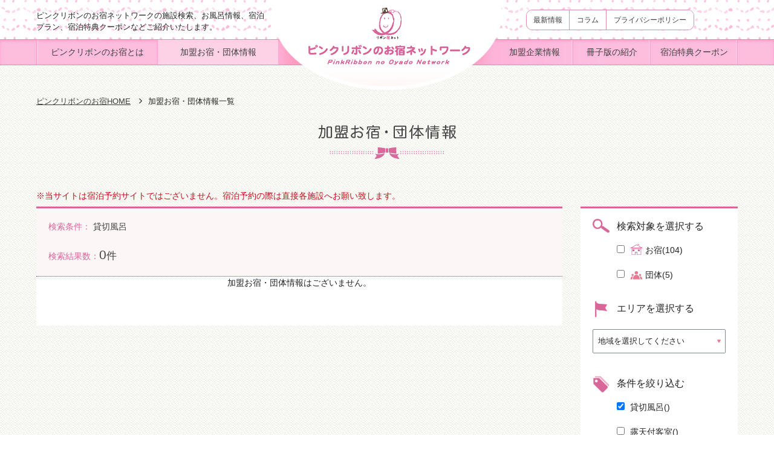

--- FILE ---
content_type: text/html
request_url: https://www.ribbon-yadonet.jp/member/?information_1_disp=1/detail.php%3fid=21
body_size: 4153
content:
<!DOCTYPE html>
<html class="mouse lower modern chrome">
<head>
<meta charset="utf-8">
<meta http-equiv="X-UA-Compatible" content="IE=edge">
<title>加盟お宿・団体情報 | 【公式】ピンクリボンのお宿ネットワーク</title>
<meta name="keywords" content="ピンクリボンのお宿ネットワーク,旅館,ホテル,乳がん,宿泊特典クーポン,温泉,宿泊プラン,日帰り,フリーペーパー,加盟お宿・団体情報">
<meta name="description" content="ピンクリボンのお宿ネットワークに加盟している施設、団体の一覧ページです。目的にあった項目で施設検索ができます。">
<meta name="viewport" content="width=device-width, initial-scale=0.0, user-scalable=no, minimum-scale=1.0, maximum-scale=1.0">
<meta name="format-detection" content="telephone=no">
<link rel="index" href="https://www.ribbon-yadonet.jp/">

<!-- *** stylesheet *** -->
<link href="https://www.ribbon-yadonet.jp/css/default.css" rel="stylesheet" type="text/css" media="all">
<link href="https://www.ribbon-yadonet.jp/css/print.css" rel="stylesheet" type="text/css" media="print">
<link rel="stylesheet" href="https://maxcdn.bootstrapcdn.com/font-awesome/4.5.0/css/font-awesome.min.css">
<link href="https://www.ribbon-yadonet.jp/css/common.css" rel="stylesheet" type="text/css" media="all">
<link href="../css/jquery.jscrollpane.css" rel="stylesheet" type="text/css" media="all">
<link href="../css/member.css" rel="stylesheet" type="text/css" media="all">

<!-- *** javascript *** -->
<script src="https://www.ribbon-yadonet.jp/js/jquery-2.1.4.min.js"></script>
<script src="https://www.ribbon-yadonet.jp/js/analytics.js"></script>
<script src="https://www.ribbon-yadonet.jp/js/config.js"></script>
<script src="https://www.ribbon-yadonet.jp/js/jquery.easing.1.3.js"></script>
<script type="text/javascript" src="https://www.ribbon-yadonet.jp/js/jquery.fitted.js"></script>
<script type="text/javascript">
	$(function(){$('.clickable').fitted();});
</script>
<script>
	js_location_file = "https://www.ribbon-yadonet.jp/";
</script>
<script src="https://www.ribbon-yadonet.jp/js/common.js"></script>
<!--[if lt IE 9]>
  <script src="https://oss.maxcdn.com/html5shiv/3.7.2/html5shiv.min.js"></script>
  <script src="https://oss.maxcdn.com/respond/1.4.2/respond.min.js"></script>
<![endif]-->

<!--
<script type="text/javascript" src="../js/jquery.jscrollpane.min.js"></script>
<script type="text/javascript" src="../js/jquery.mousewheel.js"></script>
<script type="text/javascript" src="../js/member.js"></script>
 -->
<script>

// readyEvent
$(function(){

	$w.on({
		//load
		'load' : function(){

		},
		//scroll
		'scroll' : function(){

		}
	}).superResize({
		//resize
		resizeAfter : function(){

		}
	}).firstLoad({
		//firstLoad
		pc_tab : function(){

		},
		sp : function(){

		}
	});
	
	// プルダウン変更時に遷移
	// <select id="pref">
	var elem1 = document.getElementById('disp_p');
	elem1.addEventListener('change', function() {
		top.location.href = elem1.options[elem1.selectedIndex].value;
	});
});
</script>
<script src="https://www.ribbon-yadonet.jp/js/ajax_member_cnt.js"></script>
</head>

<body id="member">
<div id="header">
	<div class="con_header">
		<div class="box_inner">
			<div id="box_sp_none">
				<h1><span>ピンクリボンのお宿ネットワークの施設検索、お風呂情報、宿泊プラン、宿泊特典クーポンなどご紹介いたします。</span></h1>
				<p class="logo"><a href="https://www.ribbon-yadonet.jp/"><img src="#" data-img="https://www.ribbon-yadonet.jp/images/header/logo-pc.png" alt="ピンクリボンのお宿ネットワーク PinkRiboon no Oyado Network" class="change_img tab"></a></p>
				<div class="con_btn">
					<ul class="box_sub_nav">
						<li class="nav_sub_news"><a href="https://www.ribbon-yadonet.jp/news/">最新情報</a></li>
						<li class="nav_sub_column"><a href="https://www.ribbon-yadonet.jp/column/">コラム</a></li>
						<li class="nav_sub_privacy"><a href="https://www.ribbon-yadonet.jp/privacy/">プライバシーポリシー</a></li>
					</ul>
					<!-- 先方開設準備中のため非表示
					<ul class="box_sns">
						<li><a href="77777" target="_blank"><i class="fa fa-twitter"></i></a></li>
						<li><a href="77777" target="_blank"><i class="fa fa-facebook"></i></a></li>
					</ul>
					-->
				</div><!-- /.con_btn -->
			</div>
			<div id="btn_menu">
				<a href="javascript:void(0);" id="btn_menu_bar" class="noscroll">
					<p class="img_bg"><img src="https://www.ribbon-yadonet.jp/images/common/menu_sp.png" alt="メニュー"></p>
					<div class="menu1"></div>
					<div class="menu2"></div>
					<div class="menu3"></div>
					<p id="txt_menu" class="txt"><img src="https://www.ribbon-yadonet.jp/images/common/txt_menu_on.png" alt="MENU"></p>
				</a>
			</div>
		</div><!-- /.box_inner -->
	</div><!-- /.con_header -->

	<div id="fixnav" class="con_gnav">
		<div class="box_inner">
			<p class="nav_home"><a href="https://www.ribbon-yadonet.jp/"><i class="fa fa-home"></i><span>HOME</span></a></p>
			<ul class="box_l">
				<li class="nav_abo"><a href="https://www.ribbon-yadonet.jp/about/">ピンクリボンのお宿とは</a></li>
				<li class="nav_mem"><a href="https://www.ribbon-yadonet.jp/member/">加盟お宿・団体情報</a></li>
			</ul>
			<ul class="box_r">
				<li class="nav_bus"><a href="https://www.ribbon-yadonet.jp/business_member/">加盟企業情報</a></li>
				<li class="nav_boo"><a href="https://www.ribbon-yadonet.jp/booklet/">冊子版の紹介</a></li>
				<li class="nav_cou"><a href="https://www.ribbon-yadonet.jp/coupon/">宿泊特典クーポン</a></li>
			</ul>
		</div><!-- /.box_inner -->
	</div><!-- /.con_gnav -->

</div><!-- /#header -->
<div id="page">
<div id="contents">
	<div class="con_topicpath">
		<ul>
			<li><a href="../">ピンクリボンのお宿HOME</a></li>
			<li><i class="fa fa-angle-right"></i>加盟お宿・団体情報一覧</li>
		</ul>
	</div><!-- /.con_topicpath -->

	<div class="con_title">
		<h2><img src="images/title.png" alt="加盟お宿・団体情報"></h2>
	</div><!-- /.con_title -->

<div class="wrapper_content">
	<p class="caution_txt">※当サイトは宿泊予約サイトではございません。宿泊予約の際は直接各施設へお願い致します。</p>
	<div id="main">
		<div class="current_page">
			<span>検索条件：</span>
													貸切風呂										</div>
		<div class="block_pagging">
				<div class="number_archive">検索結果数：<span>0<em>件</em></span></div>
		</div><!--/.block_pagging-->
		<div class="list_member">
			<div><center>加盟お宿・団体情報はございません。</center></div>
		</div>
		<div class="block_pagging_bottom">
		</div><!--/.block_pagging-->	</div><!--/#main-->
	<div id="slidebar" class="scrollBox01">
		<form action="./" method="get" name="frm_search" id="frm_search">
			<div class="con_fillter">
				<h3 class="st_md"><span class="img"><img src="images/ic_search.png" alt="検索対象を選択する"></span>検索対象を選択する</h3>
				<div class="box_fillter">
				<div class="item"><label><input type="checkbox" name="c_1" id="c_1" value="1"> <img src="images/ic_home.png" alt="お宿" width="21"> お宿(104)</label></div>
					<div class="item"><label><input type="checkbox" name="c_2" id="c_2" value="2"> <img src="../images/common/ic_group.png" alt="団体" width="21"> 団体(5)</label></div>
				</div><!--/.box_fillter-->
			</div><!--/.con_fillter-->

			<div class="con_fillter">
				<h3 class="st_md"><span class="img"><img src="images/ic_points.png" alt="エリアを選択する"></span>エリアを選択する</h3>
				<div class="box_fillter">
					<div class="item full">
						<div class="dropbox">
							<select name="pref" id="pref">
								<option value="">地域を選択してください</option>
									<option value="1">北海道</option>
									<option value="2">青森県</option>
									<option value="3">岩手県</option>
									<option value="4">宮城県</option>
									<option value="5">秋田県</option>
									<option value="6">山形県</option>
									<option value="7">福島県</option>
									<option value="8">茨城県</option>
									<option value="9">栃木県</option>
									<option value="10">群馬県</option>
									<option value="11">埼玉県</option>
									<option value="12">千葉県</option>
									<option value="14">神奈川県</option>
									<option value="15">新潟県</option>
									<option value="17">石川県</option>
									<option value="19">山梨県</option>
									<option value="20">長野県</option>
									<option value="21">岐阜県</option>
									<option value="22">静岡県</option>
									<option value="24">三重県</option>
									<option value="26">京都府</option>
									<option value="28">兵庫県</option>
									<option value="30">和歌山県</option>
									<option value="31">鳥取県</option>
									<option value="32">島根県</option>
									<option value="33">岡山県</option>
									<option value="40">福岡県</option>
									<option value="42">長崎県</option>
									<option value="43">熊本県</option>
									<option value="44">大分県</option>
									<option value="46">鹿児島県</option>
								</select>
						</div><!--/.dropbox-->
					</div>
				</div><!--/.box_fillter-->
			</div><!--/.con_fillter-->

			<div class="con_fillter" id="con_fillter">
				<h3 class="st_md"><span class="img"><img src="images/ic_price.png" alt="条件を絞り込む"></span>条件を絞り込む</h3>
				<div class="box_fillter">
					<div class="item"><label><input type="checkbox" name="information_1_disp" value="1" checked> 貸切風呂(<span id="information_1_disp_cnt"></span>)</label></div>
					<div class="item"><label><input type="checkbox" name="information_2_disp" value="1"> 露天付客室(<span id="information_2_disp_cnt"></span>)</label></div>
					<div class="item"><label><input type="checkbox" name="information_3_disp" value="1"> 大浴場間仕切り(<span id="information_3_disp_cnt"></span>)</label></div>
					<div class="item"><label><input type="checkbox" name="information_4_disp" value="1"> 入浴着の使用(<span id="information_4_disp_cnt"></span>)</label></div>
					<div class="item"><label><input type="checkbox" name="information_7_disp" value="1"> １人１室宿泊(<span id="information_7_disp_cnt"></span>)</label></div>
					<div class="item"><label><input type="checkbox" name="information_12_disp" value="1"> 日帰り入浴(<span id="information_12_disp_cnt"></span>)</label></div>
					<div class="item"><label><input type="checkbox" name="information_8_disp" value="1"> 禁煙客室(<span id="information_8_disp_cnt"></span>)</label></div>
					<div class="item"><label><input type="checkbox" name="information_9_disp" value="1"> 食事相談(<span id="information_9_disp_cnt"></span>)</label></div>
					<div class="item"><label><input type="checkbox" name="information_10_disp" value="1"> 送迎(<span id="information_10_disp_cnt"></span>)</label></div>
					<div class="item"><label><input type="checkbox" name="coupon_disp" value="1"> 特典クーポン有り(<span id="coupon_disp_cnt"></span>)</label></div>
				</div><!--/.box_fillter-->
			</div><!--/.con_fillter-->

			<div class="con_fillter">
				<h3 class="st_md"><span class="img"><img src="images/ic_home.png" alt="施設・団体名で検索"></span>施設・団体名で検索</h3>
				<div class="box_fillter">
					<div class="item full"><input type="text" class="txt_input" name="search_txt" value=""></div>
				</div><!--/.box_fillter-->
			</div><!--/.con_fillter-->

			<p class="btn_search"><a href="javascript:void(0);" onclick="document.frm_search.submit();"><span>この条件で検索する</span></a></p>
		</form>	</div><!--/#slidebar-->
</div>



</div><!-- /#contents -->
<div id="pagetop"><a href="javascript:void(0);"><img src="#" data-img="https://www.ribbon-yadonet.jp/images/common/img_pagetop-pc.png" alt="pagetop" class="change_img"></a></div>
<div id="footer">
	<div class="box_inner">
		<div class="box_l">
			<p class="img"><a href="https://www.ribbon-yadonet.jp/"><img src="https://www.ribbon-yadonet.jp/images/header/logo-sp.png" alt="ピンクリボンのお宿ネットワーク PinkRiboon no Oyado Network"></a></p>
			<p class="txt"><a href="https://www.ribbon-yadonet.jp/"><i class="fa fa-angle-right"></i>HOME</a></p>
		</div>
		<div class="box_r">
			<ul>
				<li><a href="https://www.ribbon-yadonet.jp/about/"><i class="fa fa-angle-right"></i>ピンクリボンのお宿とは</a></li>
				<li><a href="https://www.ribbon-yadonet.jp/member/"><i class="fa fa-angle-right"></i>加盟お宿・団体情報</a></li>
				<li><a href="https://www.ribbon-yadonet.jp/booklet/"><i class="fa fa-angle-right"></i>冊子版の紹介</a></li>
				<li><a href="https://www.ribbon-yadonet.jp/coupon/"><i class="fa fa-angle-right"></i>宿泊特典クーポン</a></li>
				<li><a href="https://www.ribbon-yadonet.jp/news/"><i class="fa fa-angle-right"></i>最新情報</a></li>
				<li><a href="https://www.ribbon-yadonet.jp/business_member/"><i class="fa fa-angle-right"></i>加盟企業情報</a></li>
				<li><a href="https://www.ribbon-yadonet.jp/column/"><i class="fa fa-angle-right"></i>コラム</a></li>
				<li><a href="https://www.ribbon-yadonet.jp/privacy/"><i class="fa fa-angle-right"></i>プライバシーポリシー</a></li>
			</ul>
		</div>
	</div>
	<p id="copyright">Copyright &copy; 2026 ピンクリボンのお宿ネットワーク All Rights Reserved.</p>
</div><!-- /#footer -->

</div><!-- /#page -->
<div id="gnav_sp">
	<div class="box_inner">
		<div class="box_l">
			<p class="img"><a href="https://www.ribbon-yadonet.jp/"><img src="https://www.ribbon-yadonet.jp/images/header/logo-sp.png" alt="ピンクリボンのお宿ネットワーク PinkRiboon no Oyado Network"></a></p>
			<p class="txt"><a href="https://www.ribbon-yadonet.jp/"><i class="fa fa-angle-right"></i>HOME</a></p>
		</div>
		<div class="box_r">
			<ul>
				<li><a href="https://www.ribbon-yadonet.jp/about/"><i class="fa fa-angle-right"></i>ピンクリボンのお宿とは</a></li>
				<li><a href="https://www.ribbon-yadonet.jp/member/"><i class="fa fa-angle-right"></i>加盟お宿・団体情報</a></li>
				<li><a href="https://www.ribbon-yadonet.jp/booklet/"><i class="fa fa-angle-right"></i>冊子版の紹介</a></li>
				<li><a href="https://www.ribbon-yadonet.jp/coupon/"><i class="fa fa-angle-right"></i>宿泊特典クーポン</a></li>
				<li><a href="https://www.ribbon-yadonet.jp/news/"><i class="fa fa-angle-right"></i>最新情報</a></li>
				<li><a href="https://www.ribbon-yadonet.jp/business_member/"><i class="fa fa-angle-right"></i>加盟企業情報</a></li>
				<li><a href="https://www.ribbon-yadonet.jp/column/"><i class="fa fa-angle-right"></i>コラム</a></li>
				<li><a href="https://www.ribbon-yadonet.jp/privacy/"><i class="fa fa-angle-right"></i>プライバシーポリシー</a></li>
			</ul>
		</div>
	</div>
</div>
</body>
</html>

--- FILE ---
content_type: application/x-javascript
request_url: https://www.ribbon-yadonet.jp/js/common.js
body_size: 1844
content:

/* readyEvent
------------------------------------------------------------------------*/

$(function(){



	// smoothScroll ---------------------------//
	var	speed = 500,
		easing = 'swing',
		pcPosition = -0,
		tabPosition = -0,
		spPosition = -0;

	$('a').not('.noscroll').click(function(){
		var href = $(this).attr('href'),
			case1 = href.charAt(0) == '#',
			case2 = location.href.split('#')[0] == href.split('#')[0];

		if(case1 || case2) {
			if(case2)
				href = '#'+href.split('#')[1];

			$target = $(href);

			if($target.length){
				$html.add($body).not(':animated').animate({scrollTop : String($target.offset().top + (abi.pc ? pcPosition : abi.tab ? tabPosition : spPosition))},speed,easing);

				return false;
			}
		}
	});

	// outerPageAnchorLink ---------------------------//
	var $target = $('#'+window.location.href.split('#')[1]),
		adjust = (abi.pc) ? pcPosition : (abi.tab) ? tabPosition : spPosition;

	if($target.length) {
		$w.load(function(){
			var targetPosition = $target.offset().top;

			$html.add($body).animate({scrollTop: String(targetPosition + adjust)}, 10);
		});
	}

});

//固定
$(function() {
	var nav = $('#fixnav');
	//表示位置
	var navTop = nav.offset().top+500;
	//ナビゲーションの高さ（シャドウの分だけ足してます）
	var navHeight = nav.height()+10;
	var showFlag = false;
	nav.css('top', -navHeight+'px');
	//ナビゲーションの位置まできたら表示
	$(window).scroll(function () {
		var winTop = $(this).scrollTop();
		if (winTop >= navTop) {
			if (showFlag == false) {
				showFlag = true;
				nav
					.addClass('fixed')
					.stop().animate({'top' : '0px'}, 200);
			}
		} else if (winTop <= navTop) {
			if (showFlag) {
				showFlag = false;
				nav.stop().animate({'top' : -navHeight+'px'}, 200, function(){
						nav.removeClass('fixed');
				});
			}
		}
	});
});

// ページ先頭へボタン
$(function() {
	var showFlag = false;
	var topBtn = $('#pagetop');
	topBtn.css('bottom', '-100px');
	var showFlag = false;
	$(window).scroll(function () {
		if ($(this).scrollTop() > 300) {
			if (showFlag == false) {
				showFlag = true;
				topBtn.stop().animate({'bottom' : '20px'}, 200);
			}
		} else {
			if (showFlag) {
				showFlag = false;
				topBtn.stop().animate({'bottom' : '-100px'}, 200);
			}
		}
	});
	//スクロールしてトップ
	topBtn.click(function () {
		$('body,html').animate({
			scrollTop: 0
		}, 500);
		return false;
	});
});

$(function() {
	var sp_nav = $('#btn_menu');
	//表示位置
	var navTop = sp_nav.offset().top+100;
	//ナビゲーションの高さ（シャドウの分だけ足してます）
	var navHeight = sp_nav.height()+10;
	var showFlag = false;
	//ナビゲーションの位置まできたら表示
	$(window).scroll(function () {
		var winTop = $(this).scrollTop();
		if (winTop >= navTop) {
			if (showFlag == false) {
				showFlag = true;
				sp_nav.addClass('fix_spmenu');
			}
		} else if (winTop <= navTop) {
			if (showFlag) {
				showFlag = false;
				sp_nav.removeClass('fix_spmenu');
			}
		}
	});
});

$(function() {
	var page =  $("#page"),
		btnToggle = $('#btn_menu_bar'),
		gnav_sp = $('#gnav_sp'),
		menu1 =　$('.menu1'),
		menu2 =　$('.menu2'),
		menu3 =　$('.menu3'),
		showFlag = false;


	btnToggle.click(function(e){
		e.preventDefault();
		menu1.toggleClass("menuclick1");
		menu2.toggleClass("menuclick2");
		menu3.toggleClass("menuclick3");
		if (showFlag == false) {
			gnav_sp.fadeTo(300,1);
			$("#box_sp_none").css("display", "none");
			$("#page").css({
				"overflow": "hidden",
				"height": 0
			});
			$('#txt_menu').css({
				'width': 32,
				'marginLeft': -16
			});
			$('#btn_menu').css("zIndex", 9999999);
			$('#txt_menu img').attr('src', $('#txt_menu img').attr('src').replace('_on', '_off'));
			showFlag = true;
		} else {
			 e.preventDefault();
			scrollTo(0,0);
			gnav_sp.fadeTo(300,0).queue(function(){ $(this).hide().dequeue(); });
			$("#page").css("height", "auto");
			$('#txt_menu').css({
				'width': 30,
				'marginLeft': -15
			});
			$("#box_sp_none").css("display", "block");
			$('#txt_menu img').attr('src', $('#txt_menu img').attr('src').replace('_off', '_on'));
			showFlag = false;
		}
	});

	//アコーディオン
	$('.accordion').click(function(){
		if(!$(this).is('.sp_only') || $(this).is('.sp_only') && abi.sp) {
			var $next = $(this).next();
		if(!$next.is(':animated')) $next.slideToggle(300).prev().toggleClass('active');
		}
	});

});

//ハイトライン
function matchHeight($o,m) {
	$o.css('height','auto')
	var foo_length = $o.length;

	for(var i = 0 ; i < Math.ceil(foo_length / m) ; i++) {
		var maxHeight = 0;
			for(var j = 0; j < m; j++){
				if ($o.eq(i * m + j).height() > maxHeight) {
				maxHeight = $o.eq(i * m + j).height();
			}
		}
		for(var k = 0; k < m; k++){
			$o.eq(i * m + k).height(maxHeight);
		}
	}
}